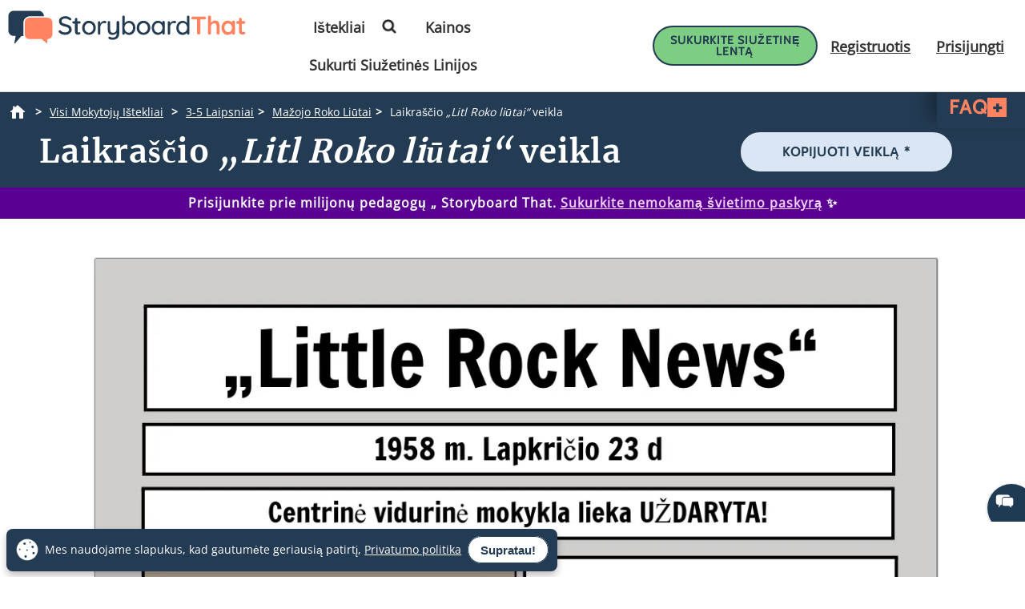

--- FILE ---
content_type: text/css; charset=utf-8
request_url: https://fonts.bunny.net/css?family=Source+Sans+Pro:400,600&subset=latin-ext
body_size: 490
content:
/* greek */
@font-face {
  font-family: 'Source Sans Pro';
  font-style: normal;
  font-weight: 400;
  src: url(https://fonts.bunny.net/source-sans-pro/files/source-sans-pro-greek-400-normal.woff2) format('woff2'), url(https://fonts.bunny.net/source-sans-pro/files/source-sans-pro-greek-400-normal.woff) format('woff'); 
  unicode-range: U+0370-03FF;
}

/* latin */
@font-face {
  font-family: 'Source Sans Pro';
  font-style: normal;
  font-weight: 400;
  src: url(https://fonts.bunny.net/source-sans-pro/files/source-sans-pro-latin-400-normal.woff2) format('woff2'), url(https://fonts.bunny.net/source-sans-pro/files/source-sans-pro-latin-400-normal.woff) format('woff'); 
  unicode-range: U+0000-00FF,U+0131,U+0152-0153,U+02BB-02BC,U+02C6,U+02DA,U+02DC,U+0304,U+0308,U+0329,U+2000-206F,U+2074,U+20AC,U+2122,U+2191,U+2193,U+2212,U+2215,U+FEFF,U+FFFD;
}

/* cyrillic */
@font-face {
  font-family: 'Source Sans Pro';
  font-style: normal;
  font-weight: 400;
  src: url(https://fonts.bunny.net/source-sans-pro/files/source-sans-pro-cyrillic-400-normal.woff2) format('woff2'), url(https://fonts.bunny.net/source-sans-pro/files/source-sans-pro-cyrillic-400-normal.woff) format('woff'); 
  unicode-range: U+0301,U+0400-045F,U+0490-0491,U+04B0-04B1,U+2116;
}

/* greek-ext */
@font-face {
  font-family: 'Source Sans Pro';
  font-style: normal;
  font-weight: 400;
  src: url(https://fonts.bunny.net/source-sans-pro/files/source-sans-pro-greek-ext-400-normal.woff2) format('woff2'), url(https://fonts.bunny.net/source-sans-pro/files/source-sans-pro-greek-ext-400-normal.woff) format('woff'); 
  unicode-range: U+1F00-1FFF;
}

/* latin-ext */
@font-face {
  font-family: 'Source Sans Pro';
  font-style: normal;
  font-weight: 400;
  src: url(https://fonts.bunny.net/source-sans-pro/files/source-sans-pro-latin-ext-400-normal.woff2) format('woff2'), url(https://fonts.bunny.net/source-sans-pro/files/source-sans-pro-latin-ext-400-normal.woff) format('woff'); 
  unicode-range: U+0100-02AF,U+0304,U+0308,U+0329,U+1E00-1E9F,U+1EF2-1EFF,U+2020,U+20A0-20AB,U+20AD-20CF,U+2113,U+2C60-2C7F,U+A720-A7FF;
}

/* vietnamese */
@font-face {
  font-family: 'Source Sans Pro';
  font-style: normal;
  font-weight: 400;
  src: url(https://fonts.bunny.net/source-sans-pro/files/source-sans-pro-vietnamese-400-normal.woff2) format('woff2'), url(https://fonts.bunny.net/source-sans-pro/files/source-sans-pro-vietnamese-400-normal.woff) format('woff'); 
  unicode-range: U+0102-0103,U+0110-0111,U+0128-0129,U+0168-0169,U+01A0-01A1,U+01AF-01B0,U+0300-0301,U+0303-0304,U+0308-0309,U+0323,U+0329,U+1EA0-1EF9,U+20AB;
}

/* cyrillic-ext */
@font-face {
  font-family: 'Source Sans Pro';
  font-style: normal;
  font-weight: 400;
  src: url(https://fonts.bunny.net/source-sans-pro/files/source-sans-pro-cyrillic-ext-400-normal.woff2) format('woff2'), url(https://fonts.bunny.net/source-sans-pro/files/source-sans-pro-cyrillic-ext-400-normal.woff) format('woff'); 
  unicode-range: U+0460-052F,U+1C80-1C88,U+20B4,U+2DE0-2DFF,U+A640-A69F,U+FE2E-FE2F;
}

/* greek */
@font-face {
  font-family: 'Source Sans Pro';
  font-style: normal;
  font-weight: 600;
  src: url(https://fonts.bunny.net/source-sans-pro/files/source-sans-pro-greek-600-normal.woff2) format('woff2'), url(https://fonts.bunny.net/source-sans-pro/files/source-sans-pro-greek-600-normal.woff) format('woff'); 
  unicode-range: U+0370-03FF;
}

/* latin */
@font-face {
  font-family: 'Source Sans Pro';
  font-style: normal;
  font-weight: 600;
  src: url(https://fonts.bunny.net/source-sans-pro/files/source-sans-pro-latin-600-normal.woff2) format('woff2'), url(https://fonts.bunny.net/source-sans-pro/files/source-sans-pro-latin-600-normal.woff) format('woff'); 
  unicode-range: U+0000-00FF,U+0131,U+0152-0153,U+02BB-02BC,U+02C6,U+02DA,U+02DC,U+0304,U+0308,U+0329,U+2000-206F,U+2074,U+20AC,U+2122,U+2191,U+2193,U+2212,U+2215,U+FEFF,U+FFFD;
}

/* cyrillic */
@font-face {
  font-family: 'Source Sans Pro';
  font-style: normal;
  font-weight: 600;
  src: url(https://fonts.bunny.net/source-sans-pro/files/source-sans-pro-cyrillic-600-normal.woff2) format('woff2'), url(https://fonts.bunny.net/source-sans-pro/files/source-sans-pro-cyrillic-600-normal.woff) format('woff'); 
  unicode-range: U+0301,U+0400-045F,U+0490-0491,U+04B0-04B1,U+2116;
}

/* greek-ext */
@font-face {
  font-family: 'Source Sans Pro';
  font-style: normal;
  font-weight: 600;
  src: url(https://fonts.bunny.net/source-sans-pro/files/source-sans-pro-greek-ext-600-normal.woff2) format('woff2'), url(https://fonts.bunny.net/source-sans-pro/files/source-sans-pro-greek-ext-600-normal.woff) format('woff'); 
  unicode-range: U+1F00-1FFF;
}

/* latin-ext */
@font-face {
  font-family: 'Source Sans Pro';
  font-style: normal;
  font-weight: 600;
  src: url(https://fonts.bunny.net/source-sans-pro/files/source-sans-pro-latin-ext-600-normal.woff2) format('woff2'), url(https://fonts.bunny.net/source-sans-pro/files/source-sans-pro-latin-ext-600-normal.woff) format('woff'); 
  unicode-range: U+0100-02AF,U+0304,U+0308,U+0329,U+1E00-1E9F,U+1EF2-1EFF,U+2020,U+20A0-20AB,U+20AD-20CF,U+2113,U+2C60-2C7F,U+A720-A7FF;
}

/* vietnamese */
@font-face {
  font-family: 'Source Sans Pro';
  font-style: normal;
  font-weight: 600;
  src: url(https://fonts.bunny.net/source-sans-pro/files/source-sans-pro-vietnamese-600-normal.woff2) format('woff2'), url(https://fonts.bunny.net/source-sans-pro/files/source-sans-pro-vietnamese-600-normal.woff) format('woff'); 
  unicode-range: U+0102-0103,U+0110-0111,U+0128-0129,U+0168-0169,U+01A0-01A1,U+01AF-01B0,U+0300-0301,U+0303-0304,U+0308-0309,U+0323,U+0329,U+1EA0-1EF9,U+20AB;
}

/* cyrillic-ext */
@font-face {
  font-family: 'Source Sans Pro';
  font-style: normal;
  font-weight: 600;
  src: url(https://fonts.bunny.net/source-sans-pro/files/source-sans-pro-cyrillic-ext-600-normal.woff2) format('woff2'), url(https://fonts.bunny.net/source-sans-pro/files/source-sans-pro-cyrillic-ext-600-normal.woff) format('woff'); 
  unicode-range: U+0460-052F,U+1C80-1C88,U+20B4,U+2DE0-2DFF,U+A640-A69F,U+FE2E-FE2F;
}

